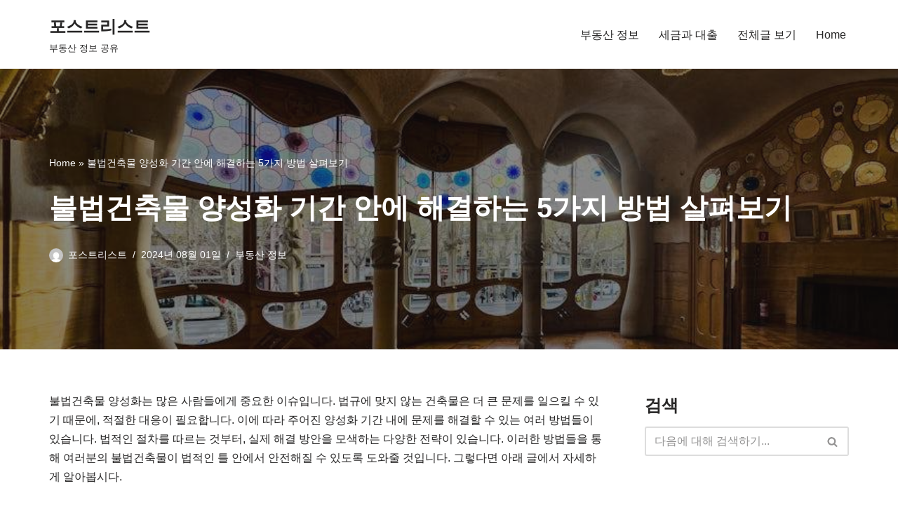

--- FILE ---
content_type: text/html; charset=UTF-8
request_url: https://www.postlist.kr/%EB%B6%88%EB%B2%95%EA%B1%B4%EC%B6%95%EB%AC%BC-%EC%96%91%EC%84%B1%ED%99%94-%EA%B8%B0%EA%B0%84-%EC%95%88%EC%97%90-%ED%95%B4%EA%B2%B0%ED%95%98%EB%8A%94-5%EA%B0%80%EC%A7%80-%EB%B0%A9%EB%B2%95-%EC%82%B4/
body_size: 79477
content:
<!DOCTYPE html>
<html lang="ko-KR" prefix="og: https://ogp.me/ns#">

<head>
<script async src="https://pagead2.googlesyndication.com/pagead/js/adsbygoogle.js?client=ca-pub-4892080952912561"
     crossorigin="anonymous"></script>
<script async custom-element="amp-auto-ads"
        src="https://cdn.ampproject.org/v0/amp-auto-ads-0.1.js">
</script>

	
	<meta charset="UTF-8">
	<meta name="viewport" content="width=device-width, initial-scale=1, minimum-scale=1">
	<link rel="profile" href="http://gmpg.org/xfn/11">
			<link rel="pingback" href="https://www.postlist.kr/xmlrpc.php">
		
<!-- Rank Math 검색 엔진 최적화 - https://rankmath.com/ -->
<title>불법건축물 양성화 기간 안에 해결하는 5가지 방법 살펴보기 - 포스트리스트</title>
<meta name="description" content="불법건축물 양성화는 많은 사람들에게 중요한 이슈입니다. 법규에 맞지 않는 건축물은 더 큰 문제를 일으킬 수 있기 때문에, 적절한 대응이 필요합니다. 이에 따라 주어진 양성화 기간 내에 문제를 해결할 수 있는 여러 방법들이 있습니다. 법적인 절차를 따르는 것부터, 실제 해결 방안을 모색하는 다양한 전략이 있습니다. 이러한 방법들을 통해 여러분의 불법건축물이 법적인 틀 안에서 안전해질 수 있도록 도와줄 것입니다. 그렇다면 아래 글에서 자세하게 알아봅시다."/>
<meta name="robots" content="follow, index, max-snippet:-1, max-video-preview:-1, max-image-preview:large"/>
<link rel="canonical" href="https://www.postlist.kr/%eb%b6%88%eb%b2%95%ea%b1%b4%ec%b6%95%eb%ac%bc-%ec%96%91%ec%84%b1%ed%99%94-%ea%b8%b0%ea%b0%84-%ec%95%88%ec%97%90-%ed%95%b4%ea%b2%b0%ed%95%98%eb%8a%94-5%ea%b0%80%ec%a7%80-%eb%b0%a9%eb%b2%95-%ec%82%b4/" />
<meta property="og:locale" content="ko_KR" />
<meta property="og:type" content="article" />
<meta property="og:title" content="불법건축물 양성화 기간 안에 해결하는 5가지 방법 살펴보기 - 포스트리스트" />
<meta property="og:description" content="불법건축물 양성화는 많은 사람들에게 중요한 이슈입니다. 법규에 맞지 않는 건축물은 더 큰 문제를 일으킬 수 있기 때문에, 적절한 대응이 필요합니다. 이에 따라 주어진 양성화 기간 내에 문제를 해결할 수 있는 여러 방법들이 있습니다. 법적인 절차를 따르는 것부터, 실제 해결 방안을 모색하는 다양한 전략이 있습니다. 이러한 방법들을 통해 여러분의 불법건축물이 법적인 틀 안에서 안전해질 수 있도록 도와줄 것입니다. 그렇다면 아래 글에서 자세하게 알아봅시다." />
<meta property="og:url" content="https://www.postlist.kr/%eb%b6%88%eb%b2%95%ea%b1%b4%ec%b6%95%eb%ac%bc-%ec%96%91%ec%84%b1%ed%99%94-%ea%b8%b0%ea%b0%84-%ec%95%88%ec%97%90-%ed%95%b4%ea%b2%b0%ed%95%98%eb%8a%94-5%ea%b0%80%ec%a7%80-%eb%b0%a9%eb%b2%95-%ec%82%b4/" />
<meta property="og:site_name" content="Postlist" />
<meta property="article:tag" content="법적절차" />
<meta property="article:tag" content="불법건축물" />
<meta property="article:tag" content="양성화" />
<meta property="article:section" content="부동산 정보" />
<meta property="og:image" content="https://www.postlist.kr/wp-content/uploads/2024/08/불법건축물-양성화-기간.jpg" />
<meta property="og:image:secure_url" content="https://www.postlist.kr/wp-content/uploads/2024/08/불법건축물-양성화-기간.jpg" />
<meta property="og:image:width" content="867" />
<meta property="og:image:height" content="650" />
<meta property="og:image:alt" content="불법건축물 양성화 기간 안에 해결하는 5가지 방법 살펴보기" />
<meta property="og:image:type" content="image/jpeg" />
<meta property="article:published_time" content="2024-08-01T17:26:45+09:00" />
<meta name="twitter:card" content="summary_large_image" />
<meta name="twitter:title" content="불법건축물 양성화 기간 안에 해결하는 5가지 방법 살펴보기 - 포스트리스트" />
<meta name="twitter:description" content="불법건축물 양성화는 많은 사람들에게 중요한 이슈입니다. 법규에 맞지 않는 건축물은 더 큰 문제를 일으킬 수 있기 때문에, 적절한 대응이 필요합니다. 이에 따라 주어진 양성화 기간 내에 문제를 해결할 수 있는 여러 방법들이 있습니다. 법적인 절차를 따르는 것부터, 실제 해결 방안을 모색하는 다양한 전략이 있습니다. 이러한 방법들을 통해 여러분의 불법건축물이 법적인 틀 안에서 안전해질 수 있도록 도와줄 것입니다. 그렇다면 아래 글에서 자세하게 알아봅시다." />
<meta name="twitter:site" content="@newad05@naver.com" />
<meta name="twitter:creator" content="@newad05@naver.com" />
<meta name="twitter:image" content="https://www.postlist.kr/wp-content/uploads/2024/08/불법건축물-양성화-기간.jpg" />
<meta name="twitter:label1" content="작성자" />
<meta name="twitter:data1" content="포스트리스트" />
<meta name="twitter:label2" content="읽을 시간" />
<meta name="twitter:data2" content="6분" />
<script type="application/ld+json" class="rank-math-schema">{"@context":"https://schema.org","@graph":[{"@type":["Person","Organization"],"@id":"https://www.postlist.kr/#person","name":"Postlist","sameAs":["https://twitter.com/newad05@naver.com"]},{"@type":"WebSite","@id":"https://www.postlist.kr/#website","url":"https://www.postlist.kr","name":"Postlist","alternateName":"Postlist","publisher":{"@id":"https://www.postlist.kr/#person"},"inLanguage":"ko-KR"},{"@type":"ImageObject","@id":"https://www.postlist.kr/wp-content/uploads/2024/08/\ubd88\ubc95\uac74\ucd95\ubb3c-\uc591\uc131\ud654-\uae30\uac04.jpg","url":"https://www.postlist.kr/wp-content/uploads/2024/08/\ubd88\ubc95\uac74\ucd95\ubb3c-\uc591\uc131\ud654-\uae30\uac04.jpg","width":"867","height":"650","inLanguage":"ko-KR"},{"@type":"BreadcrumbList","@id":"https://www.postlist.kr/%eb%b6%88%eb%b2%95%ea%b1%b4%ec%b6%95%eb%ac%bc-%ec%96%91%ec%84%b1%ed%99%94-%ea%b8%b0%ea%b0%84-%ec%95%88%ec%97%90-%ed%95%b4%ea%b2%b0%ed%95%98%eb%8a%94-5%ea%b0%80%ec%a7%80-%eb%b0%a9%eb%b2%95-%ec%82%b4/#breadcrumb","itemListElement":[{"@type":"ListItem","position":"1","item":{"@id":"https://www.postlist.kr","name":"Home"}},{"@type":"ListItem","position":"2","item":{"@id":"https://www.postlist.kr/%eb%b6%88%eb%b2%95%ea%b1%b4%ec%b6%95%eb%ac%bc-%ec%96%91%ec%84%b1%ed%99%94-%ea%b8%b0%ea%b0%84-%ec%95%88%ec%97%90-%ed%95%b4%ea%b2%b0%ed%95%98%eb%8a%94-5%ea%b0%80%ec%a7%80-%eb%b0%a9%eb%b2%95-%ec%82%b4/","name":"\ubd88\ubc95\uac74\ucd95\ubb3c \uc591\uc131\ud654 \uae30\uac04 \uc548\uc5d0 \ud574\uacb0\ud558\ub294 5\uac00\uc9c0 \ubc29\ubc95 \uc0b4\ud3b4\ubcf4\uae30"}}]},{"@type":"WebPage","@id":"https://www.postlist.kr/%eb%b6%88%eb%b2%95%ea%b1%b4%ec%b6%95%eb%ac%bc-%ec%96%91%ec%84%b1%ed%99%94-%ea%b8%b0%ea%b0%84-%ec%95%88%ec%97%90-%ed%95%b4%ea%b2%b0%ed%95%98%eb%8a%94-5%ea%b0%80%ec%a7%80-%eb%b0%a9%eb%b2%95-%ec%82%b4/#webpage","url":"https://www.postlist.kr/%eb%b6%88%eb%b2%95%ea%b1%b4%ec%b6%95%eb%ac%bc-%ec%96%91%ec%84%b1%ed%99%94-%ea%b8%b0%ea%b0%84-%ec%95%88%ec%97%90-%ed%95%b4%ea%b2%b0%ed%95%98%eb%8a%94-5%ea%b0%80%ec%a7%80-%eb%b0%a9%eb%b2%95-%ec%82%b4/","name":"\ubd88\ubc95\uac74\ucd95\ubb3c \uc591\uc131\ud654 \uae30\uac04 \uc548\uc5d0 \ud574\uacb0\ud558\ub294 5\uac00\uc9c0 \ubc29\ubc95 \uc0b4\ud3b4\ubcf4\uae30 - \ud3ec\uc2a4\ud2b8\ub9ac\uc2a4\ud2b8","datePublished":"2024-08-01T17:26:45+09:00","dateModified":"2024-08-01T17:26:45+09:00","isPartOf":{"@id":"https://www.postlist.kr/#website"},"primaryImageOfPage":{"@id":"https://www.postlist.kr/wp-content/uploads/2024/08/\ubd88\ubc95\uac74\ucd95\ubb3c-\uc591\uc131\ud654-\uae30\uac04.jpg"},"inLanguage":"ko-KR","breadcrumb":{"@id":"https://www.postlist.kr/%eb%b6%88%eb%b2%95%ea%b1%b4%ec%b6%95%eb%ac%bc-%ec%96%91%ec%84%b1%ed%99%94-%ea%b8%b0%ea%b0%84-%ec%95%88%ec%97%90-%ed%95%b4%ea%b2%b0%ed%95%98%eb%8a%94-5%ea%b0%80%ec%a7%80-%eb%b0%a9%eb%b2%95-%ec%82%b4/#breadcrumb"}},{"@type":"Person","@id":"https://www.postlist.kr/author/admin/","name":"\ud3ec\uc2a4\ud2b8\ub9ac\uc2a4\ud2b8","url":"https://www.postlist.kr/author/admin/","image":{"@type":"ImageObject","@id":"https://secure.gravatar.com/avatar/025f7e90069d1c72ff62530e82a766d521fcefc8665f7d09bf6ad36c98818111?s=96&amp;d=mm&amp;r=g","url":"https://secure.gravatar.com/avatar/025f7e90069d1c72ff62530e82a766d521fcefc8665f7d09bf6ad36c98818111?s=96&amp;d=mm&amp;r=g","caption":"\ud3ec\uc2a4\ud2b8\ub9ac\uc2a4\ud2b8","inLanguage":"ko-KR"},"sameAs":["http://immovable.dothome.co.kr"]},{"@type":"BlogPosting","headline":"\ubd88\ubc95\uac74\ucd95\ubb3c \uc591\uc131\ud654 \uae30\uac04 \uc548\uc5d0 \ud574\uacb0\ud558\ub294 5\uac00\uc9c0 \ubc29\ubc95 \uc0b4\ud3b4\ubcf4\uae30 - \ud3ec\uc2a4\ud2b8\ub9ac\uc2a4\ud2b8","datePublished":"2024-08-01T17:26:45+09:00","dateModified":"2024-08-01T17:26:45+09:00","author":{"@id":"https://www.postlist.kr/author/admin/","name":"\ud3ec\uc2a4\ud2b8\ub9ac\uc2a4\ud2b8"},"publisher":{"@id":"https://www.postlist.kr/#person"},"description":"\ubd88\ubc95\uac74\ucd95\ubb3c \uc591\uc131\ud654\ub294 \ub9ce\uc740 \uc0ac\ub78c\ub4e4\uc5d0\uac8c \uc911\uc694\ud55c \uc774\uc288\uc785\ub2c8\ub2e4. \ubc95\uaddc\uc5d0 \ub9de\uc9c0 \uc54a\ub294 \uac74\ucd95\ubb3c\uc740 \ub354 \ud070 \ubb38\uc81c\ub97c \uc77c\uc73c\ud0ac \uc218 \uc788\uae30 \ub54c\ubb38\uc5d0, \uc801\uc808\ud55c \ub300\uc751\uc774 \ud544\uc694\ud569\ub2c8\ub2e4. \uc774\uc5d0 \ub530\ub77c \uc8fc\uc5b4\uc9c4 \uc591\uc131\ud654 \uae30\uac04 \ub0b4\uc5d0 \ubb38\uc81c\ub97c \ud574\uacb0\ud560 \uc218 \uc788\ub294 \uc5ec\ub7ec \ubc29\ubc95\ub4e4\uc774 \uc788\uc2b5\ub2c8\ub2e4. \ubc95\uc801\uc778 \uc808\ucc28\ub97c \ub530\ub974\ub294 \uac83\ubd80\ud130, \uc2e4\uc81c \ud574\uacb0 \ubc29\uc548\uc744 \ubaa8\uc0c9\ud558\ub294 \ub2e4\uc591\ud55c \uc804\ub7b5\uc774 \uc788\uc2b5\ub2c8\ub2e4. \uc774\ub7ec\ud55c \ubc29\ubc95\ub4e4\uc744 \ud1b5\ud574 \uc5ec\ub7ec\ubd84\uc758 \ubd88\ubc95\uac74\ucd95\ubb3c\uc774 \ubc95\uc801\uc778 \ud2c0 \uc548\uc5d0\uc11c \uc548\uc804\ud574\uc9c8 \uc218 \uc788\ub3c4\ub85d \ub3c4\uc640\uc904 \uac83\uc785\ub2c8\ub2e4. \uadf8\ub807\ub2e4\uba74 \uc544\ub798 \uae00\uc5d0\uc11c \uc790\uc138\ud558\uac8c \uc54c\uc544\ubd05\uc2dc\ub2e4.","name":"\ubd88\ubc95\uac74\ucd95\ubb3c \uc591\uc131\ud654 \uae30\uac04 \uc548\uc5d0 \ud574\uacb0\ud558\ub294 5\uac00\uc9c0 \ubc29\ubc95 \uc0b4\ud3b4\ubcf4\uae30 - \ud3ec\uc2a4\ud2b8\ub9ac\uc2a4\ud2b8","@id":"https://www.postlist.kr/%eb%b6%88%eb%b2%95%ea%b1%b4%ec%b6%95%eb%ac%bc-%ec%96%91%ec%84%b1%ed%99%94-%ea%b8%b0%ea%b0%84-%ec%95%88%ec%97%90-%ed%95%b4%ea%b2%b0%ed%95%98%eb%8a%94-5%ea%b0%80%ec%a7%80-%eb%b0%a9%eb%b2%95-%ec%82%b4/#richSnippet","isPartOf":{"@id":"https://www.postlist.kr/%eb%b6%88%eb%b2%95%ea%b1%b4%ec%b6%95%eb%ac%bc-%ec%96%91%ec%84%b1%ed%99%94-%ea%b8%b0%ea%b0%84-%ec%95%88%ec%97%90-%ed%95%b4%ea%b2%b0%ed%95%98%eb%8a%94-5%ea%b0%80%ec%a7%80-%eb%b0%a9%eb%b2%95-%ec%82%b4/#webpage"},"image":{"@id":"https://www.postlist.kr/wp-content/uploads/2024/08/\ubd88\ubc95\uac74\ucd95\ubb3c-\uc591\uc131\ud654-\uae30\uac04.jpg"},"inLanguage":"ko-KR","mainEntityOfPage":{"@id":"https://www.postlist.kr/%eb%b6%88%eb%b2%95%ea%b1%b4%ec%b6%95%eb%ac%bc-%ec%96%91%ec%84%b1%ed%99%94-%ea%b8%b0%ea%b0%84-%ec%95%88%ec%97%90-%ed%95%b4%ea%b2%b0%ed%95%98%eb%8a%94-5%ea%b0%80%ec%a7%80-%eb%b0%a9%eb%b2%95-%ec%82%b4/#webpage"}}]}</script>
<!-- /Rank Math WordPress SEO 플러그인 -->

<link rel="alternate" type="application/rss+xml" title="포스트리스트 &raquo; 피드" href="https://www.postlist.kr/feed/" />
<link rel="alternate" type="application/rss+xml" title="포스트리스트 &raquo; 댓글 피드" href="https://www.postlist.kr/comments/feed/" />
<link rel="alternate" type="application/rss+xml" title="포스트리스트 &raquo; 불법건축물 양성화 기간 안에 해결하는 5가지 방법 살펴보기 댓글 피드" href="https://www.postlist.kr/%eb%b6%88%eb%b2%95%ea%b1%b4%ec%b6%95%eb%ac%bc-%ec%96%91%ec%84%b1%ed%99%94-%ea%b8%b0%ea%b0%84-%ec%95%88%ec%97%90-%ed%95%b4%ea%b2%b0%ed%95%98%eb%8a%94-5%ea%b0%80%ec%a7%80-%eb%b0%a9%eb%b2%95-%ec%82%b4/feed/" />
<link rel="alternate" title="oEmbed (JSON)" type="application/json+oembed" href="https://www.postlist.kr/wp-json/oembed/1.0/embed?url=https%3A%2F%2Fwww.postlist.kr%2F%25eb%25b6%2588%25eb%25b2%2595%25ea%25b1%25b4%25ec%25b6%2595%25eb%25ac%25bc-%25ec%2596%2591%25ec%2584%25b1%25ed%2599%2594-%25ea%25b8%25b0%25ea%25b0%2584-%25ec%2595%2588%25ec%2597%2590-%25ed%2595%25b4%25ea%25b2%25b0%25ed%2595%2598%25eb%258a%2594-5%25ea%25b0%2580%25ec%25a7%2580-%25eb%25b0%25a9%25eb%25b2%2595-%25ec%2582%25b4%2F" />
<link rel="alternate" title="oEmbed (XML)" type="text/xml+oembed" href="https://www.postlist.kr/wp-json/oembed/1.0/embed?url=https%3A%2F%2Fwww.postlist.kr%2F%25eb%25b6%2588%25eb%25b2%2595%25ea%25b1%25b4%25ec%25b6%2595%25eb%25ac%25bc-%25ec%2596%2591%25ec%2584%25b1%25ed%2599%2594-%25ea%25b8%25b0%25ea%25b0%2584-%25ec%2595%2588%25ec%2597%2590-%25ed%2595%25b4%25ea%25b2%25b0%25ed%2595%2598%25eb%258a%2594-5%25ea%25b0%2580%25ec%25a7%2580-%25eb%25b0%25a9%25eb%25b2%2595-%25ec%2582%25b4%2F&#038;format=xml" />
<!-- postlist.kr is managing ads with Advanced Ads 1.56.2 --><script id="postl-ready">
			window.advanced_ads_ready=function(e,a){a=a||"complete";var d=function(e){return"interactive"===a?"loading"!==e:"complete"===e};d(document.readyState)?e():document.addEventListener("readystatechange",(function(a){d(a.target.readyState)&&e()}),{once:"interactive"===a})},window.advanced_ads_ready_queue=window.advanced_ads_ready_queue||[];		</script>
		<style id='wp-img-auto-sizes-contain-inline-css'>
img:is([sizes=auto i],[sizes^="auto," i]){contain-intrinsic-size:3000px 1500px}
/*# sourceURL=wp-img-auto-sizes-contain-inline-css */
</style>
<style id='wp-emoji-styles-inline-css'>

	img.wp-smiley, img.emoji {
		display: inline !important;
		border: none !important;
		box-shadow: none !important;
		height: 1em !important;
		width: 1em !important;
		margin: 0 0.07em !important;
		vertical-align: -0.1em !important;
		background: none !important;
		padding: 0 !important;
	}
/*# sourceURL=wp-emoji-styles-inline-css */
</style>
<style id='wp-block-library-inline-css'>
:root{--wp-block-synced-color:#7a00df;--wp-block-synced-color--rgb:122,0,223;--wp-bound-block-color:var(--wp-block-synced-color);--wp-editor-canvas-background:#ddd;--wp-admin-theme-color:#007cba;--wp-admin-theme-color--rgb:0,124,186;--wp-admin-theme-color-darker-10:#006ba1;--wp-admin-theme-color-darker-10--rgb:0,107,160.5;--wp-admin-theme-color-darker-20:#005a87;--wp-admin-theme-color-darker-20--rgb:0,90,135;--wp-admin-border-width-focus:2px}@media (min-resolution:192dpi){:root{--wp-admin-border-width-focus:1.5px}}.wp-element-button{cursor:pointer}:root .has-very-light-gray-background-color{background-color:#eee}:root .has-very-dark-gray-background-color{background-color:#313131}:root .has-very-light-gray-color{color:#eee}:root .has-very-dark-gray-color{color:#313131}:root .has-vivid-green-cyan-to-vivid-cyan-blue-gradient-background{background:linear-gradient(135deg,#00d084,#0693e3)}:root .has-purple-crush-gradient-background{background:linear-gradient(135deg,#34e2e4,#4721fb 50%,#ab1dfe)}:root .has-hazy-dawn-gradient-background{background:linear-gradient(135deg,#faaca8,#dad0ec)}:root .has-subdued-olive-gradient-background{background:linear-gradient(135deg,#fafae1,#67a671)}:root .has-atomic-cream-gradient-background{background:linear-gradient(135deg,#fdd79a,#004a59)}:root .has-nightshade-gradient-background{background:linear-gradient(135deg,#330968,#31cdcf)}:root .has-midnight-gradient-background{background:linear-gradient(135deg,#020381,#2874fc)}:root{--wp--preset--font-size--normal:16px;--wp--preset--font-size--huge:42px}.has-regular-font-size{font-size:1em}.has-larger-font-size{font-size:2.625em}.has-normal-font-size{font-size:var(--wp--preset--font-size--normal)}.has-huge-font-size{font-size:var(--wp--preset--font-size--huge)}.has-text-align-center{text-align:center}.has-text-align-left{text-align:left}.has-text-align-right{text-align:right}.has-fit-text{white-space:nowrap!important}#end-resizable-editor-section{display:none}.aligncenter{clear:both}.items-justified-left{justify-content:flex-start}.items-justified-center{justify-content:center}.items-justified-right{justify-content:flex-end}.items-justified-space-between{justify-content:space-between}.screen-reader-text{border:0;clip-path:inset(50%);height:1px;margin:-1px;overflow:hidden;padding:0;position:absolute;width:1px;word-wrap:normal!important}.screen-reader-text:focus{background-color:#ddd;clip-path:none;color:#444;display:block;font-size:1em;height:auto;left:5px;line-height:normal;padding:15px 23px 14px;text-decoration:none;top:5px;width:auto;z-index:100000}html :where(.has-border-color){border-style:solid}html :where([style*=border-top-color]){border-top-style:solid}html :where([style*=border-right-color]){border-right-style:solid}html :where([style*=border-bottom-color]){border-bottom-style:solid}html :where([style*=border-left-color]){border-left-style:solid}html :where([style*=border-width]){border-style:solid}html :where([style*=border-top-width]){border-top-style:solid}html :where([style*=border-right-width]){border-right-style:solid}html :where([style*=border-bottom-width]){border-bottom-style:solid}html :where([style*=border-left-width]){border-left-style:solid}html :where(img[class*=wp-image-]){height:auto;max-width:100%}:where(figure){margin:0 0 1em}html :where(.is-position-sticky){--wp-admin--admin-bar--position-offset:var(--wp-admin--admin-bar--height,0px)}@media screen and (max-width:600px){html :where(.is-position-sticky){--wp-admin--admin-bar--position-offset:0px}}

/*# sourceURL=wp-block-library-inline-css */
</style><style id='global-styles-inline-css'>
:root{--wp--preset--aspect-ratio--square: 1;--wp--preset--aspect-ratio--4-3: 4/3;--wp--preset--aspect-ratio--3-4: 3/4;--wp--preset--aspect-ratio--3-2: 3/2;--wp--preset--aspect-ratio--2-3: 2/3;--wp--preset--aspect-ratio--16-9: 16/9;--wp--preset--aspect-ratio--9-16: 9/16;--wp--preset--color--black: #000000;--wp--preset--color--cyan-bluish-gray: #abb8c3;--wp--preset--color--white: #ffffff;--wp--preset--color--pale-pink: #f78da7;--wp--preset--color--vivid-red: #cf2e2e;--wp--preset--color--luminous-vivid-orange: #ff6900;--wp--preset--color--luminous-vivid-amber: #fcb900;--wp--preset--color--light-green-cyan: #7bdcb5;--wp--preset--color--vivid-green-cyan: #00d084;--wp--preset--color--pale-cyan-blue: #8ed1fc;--wp--preset--color--vivid-cyan-blue: #0693e3;--wp--preset--color--vivid-purple: #9b51e0;--wp--preset--color--neve-link-color: var(--nv-primary-accent);--wp--preset--color--neve-link-hover-color: var(--nv-secondary-accent);--wp--preset--color--nv-site-bg: var(--nv-site-bg);--wp--preset--color--nv-light-bg: var(--nv-light-bg);--wp--preset--color--nv-dark-bg: var(--nv-dark-bg);--wp--preset--color--neve-text-color: var(--nv-text-color);--wp--preset--color--nv-text-dark-bg: var(--nv-text-dark-bg);--wp--preset--color--nv-c-1: var(--nv-c-1);--wp--preset--color--nv-c-2: var(--nv-c-2);--wp--preset--gradient--vivid-cyan-blue-to-vivid-purple: linear-gradient(135deg,rgb(6,147,227) 0%,rgb(155,81,224) 100%);--wp--preset--gradient--light-green-cyan-to-vivid-green-cyan: linear-gradient(135deg,rgb(122,220,180) 0%,rgb(0,208,130) 100%);--wp--preset--gradient--luminous-vivid-amber-to-luminous-vivid-orange: linear-gradient(135deg,rgb(252,185,0) 0%,rgb(255,105,0) 100%);--wp--preset--gradient--luminous-vivid-orange-to-vivid-red: linear-gradient(135deg,rgb(255,105,0) 0%,rgb(207,46,46) 100%);--wp--preset--gradient--very-light-gray-to-cyan-bluish-gray: linear-gradient(135deg,rgb(238,238,238) 0%,rgb(169,184,195) 100%);--wp--preset--gradient--cool-to-warm-spectrum: linear-gradient(135deg,rgb(74,234,220) 0%,rgb(151,120,209) 20%,rgb(207,42,186) 40%,rgb(238,44,130) 60%,rgb(251,105,98) 80%,rgb(254,248,76) 100%);--wp--preset--gradient--blush-light-purple: linear-gradient(135deg,rgb(255,206,236) 0%,rgb(152,150,240) 100%);--wp--preset--gradient--blush-bordeaux: linear-gradient(135deg,rgb(254,205,165) 0%,rgb(254,45,45) 50%,rgb(107,0,62) 100%);--wp--preset--gradient--luminous-dusk: linear-gradient(135deg,rgb(255,203,112) 0%,rgb(199,81,192) 50%,rgb(65,88,208) 100%);--wp--preset--gradient--pale-ocean: linear-gradient(135deg,rgb(255,245,203) 0%,rgb(182,227,212) 50%,rgb(51,167,181) 100%);--wp--preset--gradient--electric-grass: linear-gradient(135deg,rgb(202,248,128) 0%,rgb(113,206,126) 100%);--wp--preset--gradient--midnight: linear-gradient(135deg,rgb(2,3,129) 0%,rgb(40,116,252) 100%);--wp--preset--font-size--small: 13px;--wp--preset--font-size--medium: 20px;--wp--preset--font-size--large: 36px;--wp--preset--font-size--x-large: 42px;--wp--preset--spacing--20: 0.44rem;--wp--preset--spacing--30: 0.67rem;--wp--preset--spacing--40: 1rem;--wp--preset--spacing--50: 1.5rem;--wp--preset--spacing--60: 2.25rem;--wp--preset--spacing--70: 3.38rem;--wp--preset--spacing--80: 5.06rem;--wp--preset--shadow--natural: 6px 6px 9px rgba(0, 0, 0, 0.2);--wp--preset--shadow--deep: 12px 12px 50px rgba(0, 0, 0, 0.4);--wp--preset--shadow--sharp: 6px 6px 0px rgba(0, 0, 0, 0.2);--wp--preset--shadow--outlined: 6px 6px 0px -3px rgb(255, 255, 255), 6px 6px rgb(0, 0, 0);--wp--preset--shadow--crisp: 6px 6px 0px rgb(0, 0, 0);}:where(.is-layout-flex){gap: 0.5em;}:where(.is-layout-grid){gap: 0.5em;}body .is-layout-flex{display: flex;}.is-layout-flex{flex-wrap: wrap;align-items: center;}.is-layout-flex > :is(*, div){margin: 0;}body .is-layout-grid{display: grid;}.is-layout-grid > :is(*, div){margin: 0;}:where(.wp-block-columns.is-layout-flex){gap: 2em;}:where(.wp-block-columns.is-layout-grid){gap: 2em;}:where(.wp-block-post-template.is-layout-flex){gap: 1.25em;}:where(.wp-block-post-template.is-layout-grid){gap: 1.25em;}.has-black-color{color: var(--wp--preset--color--black) !important;}.has-cyan-bluish-gray-color{color: var(--wp--preset--color--cyan-bluish-gray) !important;}.has-white-color{color: var(--wp--preset--color--white) !important;}.has-pale-pink-color{color: var(--wp--preset--color--pale-pink) !important;}.has-vivid-red-color{color: var(--wp--preset--color--vivid-red) !important;}.has-luminous-vivid-orange-color{color: var(--wp--preset--color--luminous-vivid-orange) !important;}.has-luminous-vivid-amber-color{color: var(--wp--preset--color--luminous-vivid-amber) !important;}.has-light-green-cyan-color{color: var(--wp--preset--color--light-green-cyan) !important;}.has-vivid-green-cyan-color{color: var(--wp--preset--color--vivid-green-cyan) !important;}.has-pale-cyan-blue-color{color: var(--wp--preset--color--pale-cyan-blue) !important;}.has-vivid-cyan-blue-color{color: var(--wp--preset--color--vivid-cyan-blue) !important;}.has-vivid-purple-color{color: var(--wp--preset--color--vivid-purple) !important;}.has-neve-link-color-color{color: var(--wp--preset--color--neve-link-color) !important;}.has-neve-link-hover-color-color{color: var(--wp--preset--color--neve-link-hover-color) !important;}.has-nv-site-bg-color{color: var(--wp--preset--color--nv-site-bg) !important;}.has-nv-light-bg-color{color: var(--wp--preset--color--nv-light-bg) !important;}.has-nv-dark-bg-color{color: var(--wp--preset--color--nv-dark-bg) !important;}.has-neve-text-color-color{color: var(--wp--preset--color--neve-text-color) !important;}.has-nv-text-dark-bg-color{color: var(--wp--preset--color--nv-text-dark-bg) !important;}.has-nv-c-1-color{color: var(--wp--preset--color--nv-c-1) !important;}.has-nv-c-2-color{color: var(--wp--preset--color--nv-c-2) !important;}.has-black-background-color{background-color: var(--wp--preset--color--black) !important;}.has-cyan-bluish-gray-background-color{background-color: var(--wp--preset--color--cyan-bluish-gray) !important;}.has-white-background-color{background-color: var(--wp--preset--color--white) !important;}.has-pale-pink-background-color{background-color: var(--wp--preset--color--pale-pink) !important;}.has-vivid-red-background-color{background-color: var(--wp--preset--color--vivid-red) !important;}.has-luminous-vivid-orange-background-color{background-color: var(--wp--preset--color--luminous-vivid-orange) !important;}.has-luminous-vivid-amber-background-color{background-color: var(--wp--preset--color--luminous-vivid-amber) !important;}.has-light-green-cyan-background-color{background-color: var(--wp--preset--color--light-green-cyan) !important;}.has-vivid-green-cyan-background-color{background-color: var(--wp--preset--color--vivid-green-cyan) !important;}.has-pale-cyan-blue-background-color{background-color: var(--wp--preset--color--pale-cyan-blue) !important;}.has-vivid-cyan-blue-background-color{background-color: var(--wp--preset--color--vivid-cyan-blue) !important;}.has-vivid-purple-background-color{background-color: var(--wp--preset--color--vivid-purple) !important;}.has-neve-link-color-background-color{background-color: var(--wp--preset--color--neve-link-color) !important;}.has-neve-link-hover-color-background-color{background-color: var(--wp--preset--color--neve-link-hover-color) !important;}.has-nv-site-bg-background-color{background-color: var(--wp--preset--color--nv-site-bg) !important;}.has-nv-light-bg-background-color{background-color: var(--wp--preset--color--nv-light-bg) !important;}.has-nv-dark-bg-background-color{background-color: var(--wp--preset--color--nv-dark-bg) !important;}.has-neve-text-color-background-color{background-color: var(--wp--preset--color--neve-text-color) !important;}.has-nv-text-dark-bg-background-color{background-color: var(--wp--preset--color--nv-text-dark-bg) !important;}.has-nv-c-1-background-color{background-color: var(--wp--preset--color--nv-c-1) !important;}.has-nv-c-2-background-color{background-color: var(--wp--preset--color--nv-c-2) !important;}.has-black-border-color{border-color: var(--wp--preset--color--black) !important;}.has-cyan-bluish-gray-border-color{border-color: var(--wp--preset--color--cyan-bluish-gray) !important;}.has-white-border-color{border-color: var(--wp--preset--color--white) !important;}.has-pale-pink-border-color{border-color: var(--wp--preset--color--pale-pink) !important;}.has-vivid-red-border-color{border-color: var(--wp--preset--color--vivid-red) !important;}.has-luminous-vivid-orange-border-color{border-color: var(--wp--preset--color--luminous-vivid-orange) !important;}.has-luminous-vivid-amber-border-color{border-color: var(--wp--preset--color--luminous-vivid-amber) !important;}.has-light-green-cyan-border-color{border-color: var(--wp--preset--color--light-green-cyan) !important;}.has-vivid-green-cyan-border-color{border-color: var(--wp--preset--color--vivid-green-cyan) !important;}.has-pale-cyan-blue-border-color{border-color: var(--wp--preset--color--pale-cyan-blue) !important;}.has-vivid-cyan-blue-border-color{border-color: var(--wp--preset--color--vivid-cyan-blue) !important;}.has-vivid-purple-border-color{border-color: var(--wp--preset--color--vivid-purple) !important;}.has-neve-link-color-border-color{border-color: var(--wp--preset--color--neve-link-color) !important;}.has-neve-link-hover-color-border-color{border-color: var(--wp--preset--color--neve-link-hover-color) !important;}.has-nv-site-bg-border-color{border-color: var(--wp--preset--color--nv-site-bg) !important;}.has-nv-light-bg-border-color{border-color: var(--wp--preset--color--nv-light-bg) !important;}.has-nv-dark-bg-border-color{border-color: var(--wp--preset--color--nv-dark-bg) !important;}.has-neve-text-color-border-color{border-color: var(--wp--preset--color--neve-text-color) !important;}.has-nv-text-dark-bg-border-color{border-color: var(--wp--preset--color--nv-text-dark-bg) !important;}.has-nv-c-1-border-color{border-color: var(--wp--preset--color--nv-c-1) !important;}.has-nv-c-2-border-color{border-color: var(--wp--preset--color--nv-c-2) !important;}.has-vivid-cyan-blue-to-vivid-purple-gradient-background{background: var(--wp--preset--gradient--vivid-cyan-blue-to-vivid-purple) !important;}.has-light-green-cyan-to-vivid-green-cyan-gradient-background{background: var(--wp--preset--gradient--light-green-cyan-to-vivid-green-cyan) !important;}.has-luminous-vivid-amber-to-luminous-vivid-orange-gradient-background{background: var(--wp--preset--gradient--luminous-vivid-amber-to-luminous-vivid-orange) !important;}.has-luminous-vivid-orange-to-vivid-red-gradient-background{background: var(--wp--preset--gradient--luminous-vivid-orange-to-vivid-red) !important;}.has-very-light-gray-to-cyan-bluish-gray-gradient-background{background: var(--wp--preset--gradient--very-light-gray-to-cyan-bluish-gray) !important;}.has-cool-to-warm-spectrum-gradient-background{background: var(--wp--preset--gradient--cool-to-warm-spectrum) !important;}.has-blush-light-purple-gradient-background{background: var(--wp--preset--gradient--blush-light-purple) !important;}.has-blush-bordeaux-gradient-background{background: var(--wp--preset--gradient--blush-bordeaux) !important;}.has-luminous-dusk-gradient-background{background: var(--wp--preset--gradient--luminous-dusk) !important;}.has-pale-ocean-gradient-background{background: var(--wp--preset--gradient--pale-ocean) !important;}.has-electric-grass-gradient-background{background: var(--wp--preset--gradient--electric-grass) !important;}.has-midnight-gradient-background{background: var(--wp--preset--gradient--midnight) !important;}.has-small-font-size{font-size: var(--wp--preset--font-size--small) !important;}.has-medium-font-size{font-size: var(--wp--preset--font-size--medium) !important;}.has-large-font-size{font-size: var(--wp--preset--font-size--large) !important;}.has-x-large-font-size{font-size: var(--wp--preset--font-size--x-large) !important;}
/*# sourceURL=global-styles-inline-css */
</style>

<style id='classic-theme-styles-inline-css'>
/*! This file is auto-generated */
.wp-block-button__link{color:#fff;background-color:#32373c;border-radius:9999px;box-shadow:none;text-decoration:none;padding:calc(.667em + 2px) calc(1.333em + 2px);font-size:1.125em}.wp-block-file__button{background:#32373c;color:#fff;text-decoration:none}
/*# sourceURL=/wp-includes/css/classic-themes.min.css */
</style>
<link rel='stylesheet' id='neve-style-css' href='https://www.postlist.kr/wp-content/themes/neve/style-main-new.min.css?ver=3.8.16' media='all' />
<style id='neve-style-inline-css'>
.nv-meta-list li.meta:not(:last-child):after { content:"/" }.nv-meta-list .no-mobile{
			display:none;
		}.nv-meta-list li.last::after{
			content: ""!important;
		}@media (min-width: 769px) {
			.nv-meta-list .no-mobile {
				display: inline-block;
			}
			.nv-meta-list li.last:not(:last-child)::after {
		 		content: "/" !important;
			}
		}
 :root{ --container: 748px;--postwidth:100%; --primarybtnbg: var(--nv-primary-accent); --primarybtnhoverbg: var(--nv-primary-accent); --primarybtncolor: #fff; --secondarybtncolor: var(--nv-primary-accent); --primarybtnhovercolor: #fff; --secondarybtnhovercolor: var(--nv-primary-accent);--primarybtnborderradius:3px;--secondarybtnborderradius:3px;--secondarybtnborderwidth:3px;--btnpadding:13px 15px;--primarybtnpadding:13px 15px;--secondarybtnpadding:calc(13px - 3px) calc(15px - 3px); --bodyfontfamily: Arial,Helvetica,sans-serif; --bodyfontsize: 15px; --bodylineheight: 1.6; --bodyletterspacing: 0px; --bodyfontweight: 400; --h1fontsize: 36px; --h1fontweight: 700; --h1lineheight: 1.2; --h1letterspacing: 0px; --h1texttransform: none; --h2fontsize: 28px; --h2fontweight: 700; --h2lineheight: 1.3; --h2letterspacing: 0px; --h2texttransform: none; --h3fontsize: 24px; --h3fontweight: 700; --h3lineheight: 1.4; --h3letterspacing: 0px; --h3texttransform: none; --h4fontsize: 20px; --h4fontweight: 700; --h4lineheight: 1.6; --h4letterspacing: 0px; --h4texttransform: none; --h5fontsize: 16px; --h5fontweight: 700; --h5lineheight: 1.6; --h5letterspacing: 0px; --h5texttransform: none; --h6fontsize: 14px; --h6fontweight: 700; --h6lineheight: 1.6; --h6letterspacing: 0px; --h6texttransform: none;--formfieldborderwidth:2px;--formfieldborderradius:3px; --formfieldbgcolor: var(--nv-site-bg); --formfieldbordercolor: #dddddd; --formfieldcolor: var(--nv-text-color);--formfieldpadding:10px 12px; } .single-post-container .alignfull > [class*="__inner-container"], .single-post-container .alignwide > [class*="__inner-container"]{ max-width:718px } .nv-meta-list{ --avatarsize: 20px; } .single .nv-meta-list{ --avatarsize: 20px; } .nv-post-cover{ --height: 250px;--padding:40px 15px;--justify: flex-start; --textalign: left; --valign: center; } .nv-post-cover .nv-title-meta-wrap, .nv-page-title-wrap, .entry-header{ --textalign: left; } .nv-is-boxed.nv-title-meta-wrap{ --padding:40px 15px; --bgcolor: var(--nv-dark-bg); } .nv-overlay{ --opacity: 50; --blendmode: normal; } .nv-is-boxed.nv-comments-wrap{ --padding:20px; } .nv-is-boxed.comment-respond{ --padding:20px; } .single:not(.single-product), .page{ --c-vspace:0 0 0 0;; } .global-styled{ --bgcolor: var(--nv-site-bg); } .header-top{ --rowbcolor: var(--nv-light-bg); --color: var(--nv-text-color); --bgcolor: var(--nv-site-bg); } .header-main{ --rowbcolor: var(--nv-light-bg); --color: var(--nv-text-color); --bgcolor: var(--nv-site-bg); } .header-bottom{ --rowbcolor: var(--nv-light-bg); --color: var(--nv-text-color); --bgcolor: var(--nv-site-bg); } .header-menu-sidebar-bg{ --justify: flex-start; --textalign: left;--flexg: 1;--wrapdropdownwidth: auto; --color: var(--nv-text-color); --bgcolor: var(--nv-site-bg); } .header-menu-sidebar{ width: 360px; } .builder-item--logo{ --maxwidth: 120px; --fs: 24px;--padding:10px 0;--margin:0; --textalign: left;--justify: flex-start; } .builder-item--nav-icon,.header-menu-sidebar .close-sidebar-panel .navbar-toggle{ --borderradius:0; } .builder-item--nav-icon{ --label-margin:0 5px 0 0;;--padding:10px 15px;--margin:0; } .builder-item--primary-menu{ --hovercolor: var(--nv-secondary-accent); --hovertextcolor: var(--nv-text-color); --activecolor: var(--nv-primary-accent); --spacing: 20px; --height: 25px;--padding:0;--margin:0; --fontsize: 1em; --lineheight: 1.6; --letterspacing: 0px; --fontweight: 500; --texttransform: none; --iconsize: 1em; } .hfg-is-group.has-primary-menu .inherit-ff{ --inheritedfw: 500; } .footer-top-inner .row{ grid-template-columns:1fr 1fr 1fr; --valign: flex-start; } .footer-top{ --rowbcolor: var(--nv-light-bg); --color: var(--nv-text-color); --bgcolor: var(--nv-site-bg); } .footer-main-inner .row{ grid-template-columns:1fr 1fr 1fr; --valign: flex-start; } .footer-main{ --rowbcolor: var(--nv-light-bg); --color: var(--nv-text-color); --bgcolor: var(--nv-site-bg); } .footer-bottom-inner .row{ grid-template-columns:1fr 1fr 1fr; --valign: flex-start; } .footer-bottom{ --rowbcolor: var(--nv-light-bg); --color: var(--nv-text-dark-bg); --bgcolor: var(--nv-dark-bg); } @media(min-width: 576px){ :root{ --container: 992px;--postwidth:100%;--btnpadding:13px 15px;--primarybtnpadding:13px 15px;--secondarybtnpadding:calc(13px - 3px) calc(15px - 3px); --bodyfontsize: 16px; --bodylineheight: 1.6; --bodyletterspacing: 0px; --h1fontsize: 38px; --h1lineheight: 1.2; --h1letterspacing: 0px; --h2fontsize: 30px; --h2lineheight: 1.2; --h2letterspacing: 0px; --h3fontsize: 26px; --h3lineheight: 1.4; --h3letterspacing: 0px; --h4fontsize: 22px; --h4lineheight: 1.5; --h4letterspacing: 0px; --h5fontsize: 18px; --h5lineheight: 1.6; --h5letterspacing: 0px; --h6fontsize: 14px; --h6lineheight: 1.6; --h6letterspacing: 0px; } .single-post-container .alignfull > [class*="__inner-container"], .single-post-container .alignwide > [class*="__inner-container"]{ max-width:962px } .nv-meta-list{ --avatarsize: 20px; } .single .nv-meta-list{ --avatarsize: 20px; } .nv-post-cover{ --height: 320px;--padding:60px 30px;--justify: flex-start; --textalign: left; --valign: center; } .nv-post-cover .nv-title-meta-wrap, .nv-page-title-wrap, .entry-header{ --textalign: left; } .nv-is-boxed.nv-title-meta-wrap{ --padding:60px 30px; } .nv-is-boxed.nv-comments-wrap{ --padding:30px; } .nv-is-boxed.comment-respond{ --padding:30px; } .single:not(.single-product), .page{ --c-vspace:0 0 0 0;; } .header-menu-sidebar-bg{ --justify: flex-start; --textalign: left;--flexg: 1;--wrapdropdownwidth: auto; } .header-menu-sidebar{ width: 360px; } .builder-item--logo{ --maxwidth: 120px; --fs: 24px;--padding:10px 0;--margin:0; --textalign: left;--justify: flex-start; } .builder-item--nav-icon{ --label-margin:0 5px 0 0;;--padding:10px 15px;--margin:0; } .builder-item--primary-menu{ --spacing: 20px; --height: 25px;--padding:0;--margin:0; --fontsize: 1em; --lineheight: 1.6; --letterspacing: 0px; --iconsize: 1em; } }@media(min-width: 960px){ :root{ --container: 1170px;--postwidth:100%;--btnpadding:13px 15px;--primarybtnpadding:13px 15px;--secondarybtnpadding:calc(13px - 3px) calc(15px - 3px); --bodyfontsize: 16px; --bodylineheight: 1.7; --bodyletterspacing: 0px; --h1fontsize: 40px; --h1lineheight: 1.1; --h1letterspacing: 0px; --h2fontsize: 32px; --h2lineheight: 1.2; --h2letterspacing: 0px; --h3fontsize: 28px; --h3lineheight: 1.4; --h3letterspacing: 0px; --h4fontsize: 24px; --h4lineheight: 1.5; --h4letterspacing: 0px; --h5fontsize: 20px; --h5lineheight: 1.6; --h5letterspacing: 0px; --h6fontsize: 16px; --h6lineheight: 1.6; --h6letterspacing: 0px; } body:not(.single):not(.archive):not(.blog):not(.search):not(.error404) .neve-main > .container .col, body.post-type-archive-course .neve-main > .container .col, body.post-type-archive-llms_membership .neve-main > .container .col{ max-width: 100%; } body:not(.single):not(.archive):not(.blog):not(.search):not(.error404) .nv-sidebar-wrap, body.post-type-archive-course .nv-sidebar-wrap, body.post-type-archive-llms_membership .nv-sidebar-wrap{ max-width: 0%; } .neve-main > .archive-container .nv-index-posts.col{ max-width: 100%; } .neve-main > .archive-container .nv-sidebar-wrap{ max-width: 0%; } .neve-main > .single-post-container .nv-single-post-wrap.col{ max-width: 70%; } .single-post-container .alignfull > [class*="__inner-container"], .single-post-container .alignwide > [class*="__inner-container"]{ max-width:789px } .container-fluid.single-post-container .alignfull > [class*="__inner-container"], .container-fluid.single-post-container .alignwide > [class*="__inner-container"]{ max-width:calc(70% + 15px) } .neve-main > .single-post-container .nv-sidebar-wrap{ max-width: 30%; } .nv-meta-list{ --avatarsize: 20px; } .single .nv-meta-list{ --avatarsize: 20px; } .nv-post-cover{ --height: 400px;--padding:60px 40px;--justify: flex-start; --textalign: left; --valign: center; } .nv-post-cover .nv-title-meta-wrap, .nv-page-title-wrap, .entry-header{ --textalign: left; } .nv-is-boxed.nv-title-meta-wrap{ --padding:60px 40px; } .nv-is-boxed.nv-comments-wrap{ --padding:40px; } .nv-is-boxed.comment-respond{ --padding:40px; } .single:not(.single-product), .page{ --c-vspace:0 0 0 0;; } .header-menu-sidebar-bg{ --justify: flex-start; --textalign: left;--flexg: 1;--wrapdropdownwidth: auto; } .header-menu-sidebar{ width: 360px; } .builder-item--logo{ --maxwidth: 120px; --fs: 24px;--padding:10px 0;--margin:0; --textalign: left;--justify: flex-start; } .builder-item--nav-icon{ --label-margin:0 5px 0 0;;--padding:10px 15px;--margin:0; } .builder-item--primary-menu{ --spacing: 20px; --height: 25px;--padding:0;--margin:0; --fontsize: 1em; --lineheight: 1.6; --letterspacing: 0px; --iconsize: 1em; } }:root{--nv-primary-accent:#2f5aae;--nv-secondary-accent:#2f5aae;--nv-site-bg:#ffffff;--nv-light-bg:#f4f5f7;--nv-dark-bg:#121212;--nv-text-color:#272626;--nv-text-dark-bg:#ffffff;--nv-c-1:#9463ae;--nv-c-2:#be574b;--nv-fallback-ff:Arial, Helvetica, sans-serif;}
/*# sourceURL=neve-style-inline-css */
</style>
<link rel="https://api.w.org/" href="https://www.postlist.kr/wp-json/" /><link rel="alternate" title="JSON" type="application/json" href="https://www.postlist.kr/wp-json/wp/v2/posts/2298" /><link rel="EditURI" type="application/rsd+xml" title="RSD" href="https://www.postlist.kr/xmlrpc.php?rsd" />
<meta name="generator" content="WordPress 6.9" />
<link rel='shortlink' href='https://www.postlist.kr/?p=2298' />
		<style id="wp-custom-css">
			/*본문 소제목 스타일 h2는 크게 h3는 줄*/
.single .entry-content h2 {
margin: 1.15em 0 0.6em 0;
    font-weight: 800;
    position: relative;
    line-height: 40px;
    background: rgba(53,86,129,.8);
    border: 1px solid #fff;
    padding: 7px 15px;
    BACKGROUND-COLOR: #151515;
    color: white;
    border-radius: 10px 10px 0 10px;
    box-shadow: inset 0 0 5px rgba(53,86,129, 0.5);
    font-family: 'Muli', sans-serif;
}

.single .entry-thumbnail {
display: none;
}
.single .entry-content h3 {
    margin: 1em 0 0.65em 0;
    font-weight: 600;
    font-family: 'Titillium Web', sans-serif;
    position: relative;
    text-shadow: 0 -1px 1px rgba(0,0,0,0.4);
    font-size: 22px;
    line-height: 40px;
    color: #151515;
    text-transform: uppercase;
    border-bottom: 1px solid rgba(53,86,129, 0.3);
}

.single .entry-content h4 {
   padding: 3px 9px;
      border-left: 5px solid #eeeeee;
    border-bottom: 1px solid #eeeeee;
    margin-bottom: 15px;


/*버튼 CSS 적용*/
.bt {
   box-shadow: 5px 12px 10px -7px #276873;
   background:linear-gradient(to bottom, #599bb3 5%, #408c99 100%);
   background-color:#599bb3;
   border-radius:10px;
   display:inline-block;
   cursor:pointer;
   color:#ffffff;
   font-family:Verdana;
   font-size:18px;
   font-weight:bold;
   font-style:italic;
   padding:20px 21px;
   text-decoration:none;
   text-shadow:4px 3px 0px #3d768a;
}
.bt:hover {
   background:linear-gradient(to bottom, #408c99 5%, #599bb3 100%);
   background-color:#408c99;
}
.bt:active {
   position:relative;
   top:1px;
}
/* 버튼 CSS 끝 */
	
	
	/*버튼 CSS 적용*/
.bt {
	box-shadow: 5px 12px 10px -7px #276873;
	background:linear-gradient(to bottom, #599bb3 5%, #408c99 100%);
	background-color:#599bb3;
	border-radius:10px;
	display:inline-block;
	cursor:pointer;
	color:#ffffff;
	font-family:Verdana;
	font-size:18px;
	font-weight:bold;
	font-style:italic;
	padding:20px 21px;
	text-decoration:none;
	text-shadow:4px 3px 0px #3d768a;
}
.bt:hover {
	background:linear-gradient(to bottom, #408c99 5%, #599bb3 100%);
	background-color:#408c99;
}
.bt:active {
	position:relative;
	top:1px;
}align-content		</style>
		
	</head>


<body  class="wp-singular post-template-default single single-post postid-2298 single-format-standard wp-theme-neve  nv-blog-default nv-sidebar-right menu_sidebar_slide_left aa-prefix-postl-" id="neve_body"  >
<amp-auto-ads type="adsense"
        data-ad-client="ca-pub-4892080952912561">
</amp-auto-ads>


<div class="wrapper">
	
	<header class="header"  >
		<a class="neve-skip-link show-on-focus" href="#content" >
			콘텐츠로 건너뛰기		</a>
		<div id="header-grid"  class="hfg_header site-header">
	
<nav class="header--row header-main hide-on-mobile hide-on-tablet layout-full-contained nv-navbar header--row"
	data-row-id="main" data-show-on="desktop">

	<div
		class="header--row-inner header-main-inner">
		<div class="container">
			<div
				class="row row--wrapper"
				data-section="hfg_header_layout_main" >
				<div class="hfg-slot left"><div class="builder-item desktop-left"><div class="item--inner builder-item--logo"
		data-section="title_tagline"
		data-item-id="logo">
	
<div class="site-logo">
	<a class="brand" href="https://www.postlist.kr/" title="&larr; 포스트리스트"
			aria-label="포스트리스트 부동산 정보 공유" rel="home"><div class="nv-title-tagline-wrap"><p class="site-title">포스트리스트</p><small>부동산 정보 공유</small></div></a></div>
	</div>

</div></div><div class="hfg-slot right"><div class="builder-item has-nav"><div class="item--inner builder-item--primary-menu has_menu"
		data-section="header_menu_primary"
		data-item-id="primary-menu">
	<div class="nv-nav-wrap">
	<div role="navigation" class="nav-menu-primary"
			aria-label="주 메뉴">

		<ul id="nv-primary-navigation-main" class="primary-menu-ul nav-ul menu-desktop"><li id="menu-item-38" class="menu-item menu-item-type-taxonomy menu-item-object-category current-post-ancestor current-menu-parent current-post-parent menu-item-38"><div class="wrap"><a href="https://www.postlist.kr/category/%eb%b6%80%eb%8f%99%ec%82%b0-%ea%b4%80%eb%a0%a8-%ec%a0%95%eb%b3%b4-%ea%b3%b5%ec%9c%a0/">부동산 정보</a></div></li>
<li id="menu-item-365" class="menu-item menu-item-type-taxonomy menu-item-object-category menu-item-365"><div class="wrap"><a href="https://www.postlist.kr/category/tax/">세금과 대출</a></div></li>
<li id="menu-item-1243" class="menu-item menu-item-type-post_type menu-item-object-page menu-item-1243"><div class="wrap"><a href="https://www.postlist.kr/%eb%b6%80%eb%8f%99%ec%82%b0-%ec%84%b8%ea%b8%88%eb%8c%80%ec%b6%9c-%ec%a0%95%eb%b3%b4-%ed%95%9c%eb%b2%88%ec%97%90-%eb%aa%b0%ec%95%84%eb%b3%b4%ea%b8%b0/">전체글 보기</a></div></li>
<li id="menu-item-1251" class="menu-item menu-item-type-post_type menu-item-object-page menu-item-1251"><div class="wrap"><a href="https://www.postlist.kr/new1/">Home</a></div></li>
</ul>	</div>
</div>

	</div>

</div></div>							</div>
		</div>
	</div>
</nav>


<nav class="header--row header-main hide-on-desktop layout-full-contained nv-navbar header--row"
	data-row-id="main" data-show-on="mobile">

	<div
		class="header--row-inner header-main-inner">
		<div class="container">
			<div
				class="row row--wrapper"
				data-section="hfg_header_layout_main" >
				<div class="hfg-slot left"><div class="builder-item tablet-left mobile-left"><div class="item--inner builder-item--logo"
		data-section="title_tagline"
		data-item-id="logo">
	
<div class="site-logo">
	<a class="brand" href="https://www.postlist.kr/" title="&larr; 포스트리스트"
			aria-label="포스트리스트 부동산 정보 공유" rel="home"><div class="nv-title-tagline-wrap"><p class="site-title">포스트리스트</p><small>부동산 정보 공유</small></div></a></div>
	</div>

</div></div><div class="hfg-slot right"><div class="builder-item tablet-left mobile-left"><div class="item--inner builder-item--nav-icon"
		data-section="header_menu_icon"
		data-item-id="nav-icon">
	<div class="menu-mobile-toggle item-button navbar-toggle-wrapper">
	<button type="button" class=" navbar-toggle"
			value="내비게이션 메뉴"
					aria-label="내비게이션 메뉴 "
			aria-expanded="false" onclick="if('undefined' !== typeof toggleAriaClick ) { toggleAriaClick() }">
					<span class="bars">
				<span class="icon-bar"></span>
				<span class="icon-bar"></span>
				<span class="icon-bar"></span>
			</span>
					<span class="screen-reader-text">내비게이션 메뉴</span>
	</button>
</div> <!--.navbar-toggle-wrapper-->


	</div>

</div></div>							</div>
		</div>
	</div>
</nav>

<div
		id="header-menu-sidebar" class="header-menu-sidebar tcb menu-sidebar-panel slide_left hfg-pe"
		data-row-id="sidebar">
	<div id="header-menu-sidebar-bg" class="header-menu-sidebar-bg">
				<div class="close-sidebar-panel navbar-toggle-wrapper">
			<button type="button" class="hamburger is-active  navbar-toggle active" 					value="내비게이션 메뉴"
					aria-label="내비게이션 메뉴 "
					aria-expanded="false" onclick="if('undefined' !== typeof toggleAriaClick ) { toggleAriaClick() }">
								<span class="bars">
						<span class="icon-bar"></span>
						<span class="icon-bar"></span>
						<span class="icon-bar"></span>
					</span>
								<span class="screen-reader-text">
			내비게이션 메뉴					</span>
			</button>
		</div>
					<div id="header-menu-sidebar-inner" class="header-menu-sidebar-inner tcb ">
						<div class="builder-item has-nav"><div class="item--inner builder-item--primary-menu has_menu"
		data-section="header_menu_primary"
		data-item-id="primary-menu">
	<div class="nv-nav-wrap">
	<div role="navigation" class="nav-menu-primary"
			aria-label="주 메뉴">

		<ul id="nv-primary-navigation-sidebar" class="primary-menu-ul nav-ul menu-mobile"><li class="menu-item menu-item-type-taxonomy menu-item-object-category current-post-ancestor current-menu-parent current-post-parent menu-item-38"><div class="wrap"><a href="https://www.postlist.kr/category/%eb%b6%80%eb%8f%99%ec%82%b0-%ea%b4%80%eb%a0%a8-%ec%a0%95%eb%b3%b4-%ea%b3%b5%ec%9c%a0/">부동산 정보</a></div></li>
<li class="menu-item menu-item-type-taxonomy menu-item-object-category menu-item-365"><div class="wrap"><a href="https://www.postlist.kr/category/tax/">세금과 대출</a></div></li>
<li class="menu-item menu-item-type-post_type menu-item-object-page menu-item-1243"><div class="wrap"><a href="https://www.postlist.kr/%eb%b6%80%eb%8f%99%ec%82%b0-%ec%84%b8%ea%b8%88%eb%8c%80%ec%b6%9c-%ec%a0%95%eb%b3%b4-%ed%95%9c%eb%b2%88%ec%97%90-%eb%aa%b0%ec%95%84%eb%b3%b4%ea%b8%b0/">전체글 보기</a></div></li>
<li class="menu-item menu-item-type-post_type menu-item-object-page menu-item-1251"><div class="wrap"><a href="https://www.postlist.kr/new1/">Home</a></div></li>
</ul>	</div>
</div>

	</div>

</div>					</div>
	</div>
</div>
<div class="header-menu-sidebar-overlay hfg-ov hfg-pe" onclick="if('undefined' !== typeof toggleAriaClick ) { toggleAriaClick() }"></div>
</div>
	</header>

	<style>.is-menu-sidebar .header-menu-sidebar { visibility: visible; }.is-menu-sidebar.menu_sidebar_slide_left .header-menu-sidebar { transform: translate3d(0, 0, 0); left: 0; }.is-menu-sidebar.menu_sidebar_slide_right .header-menu-sidebar { transform: translate3d(0, 0, 0); right: 0; }.is-menu-sidebar.menu_sidebar_pull_right .header-menu-sidebar, .is-menu-sidebar.menu_sidebar_pull_left .header-menu-sidebar { transform: translateX(0); }.is-menu-sidebar.menu_sidebar_dropdown .header-menu-sidebar { height: auto; }.is-menu-sidebar.menu_sidebar_dropdown .header-menu-sidebar-inner { max-height: 400px; padding: 20px 0; }.is-menu-sidebar.menu_sidebar_full_canvas .header-menu-sidebar { opacity: 1; }.header-menu-sidebar .menu-item-nav-search:not(.floating) { pointer-events: none; }.header-menu-sidebar .menu-item-nav-search .is-menu-sidebar { pointer-events: unset; }.nav-ul li:focus-within .wrap.active + .sub-menu { opacity: 1; visibility: visible; }.nav-ul li.neve-mega-menu:focus-within .wrap.active + .sub-menu { display: grid; }.nav-ul li > .wrap { display: flex; align-items: center; position: relative; padding: 0 4px; }.nav-ul:not(.menu-mobile):not(.neve-mega-menu) > li > .wrap > a { padding-top: 1px }</style><div class="nv-post-cover" style="background-image:url(https://www.postlist.kr/wp-content/uploads/2024/08/불법건축물-양성화-기간.jpg);"><div class="nv-overlay"></div><div class="container"><div class="nv-title-meta-wrap "><small class="neve-breadcrumbs-wrapper"><nav aria-label="breadcrumbs" class="rank-math-breadcrumb"><a href="https://www.postlist.kr">Home</a><span class="separator"> &raquo; </span><span class="last">불법건축물 양성화 기간 안에 해결하는 5가지 방법 살펴보기</span></nav></small><h1 class="title entry-title">불법건축물 양성화 기간 안에 해결하는 5가지 방법 살펴보기</h1><ul class="nv-meta-list"><li  class="meta author vcard "><img class="photo" alt="포스트리스트" src="https://secure.gravatar.com/avatar/025f7e90069d1c72ff62530e82a766d521fcefc8665f7d09bf6ad36c98818111?s=20&#038;d=mm&#038;r=g" />&nbsp;<span class="author-name fn"><a href="https://www.postlist.kr/author/admin/" title="포스트리스트의 글" rel="author">포스트리스트</a></span></li><li class="meta date posted-on  no-mobile"><time class="entry-date published" datetime="2024-08-01T17:26:45+09:00" content="2024-08-01">2024년 08월 01일</time></li><li class="meta category last"><a href="https://www.postlist.kr/category/%eb%b6%80%eb%8f%99%ec%82%b0-%ea%b4%80%eb%a0%a8-%ec%a0%95%eb%b3%b4-%ea%b3%b5%ec%9c%a0/" rel="category tag">부동산 정보</a></li></ul></div></div></div>

	
	<main id="content" class="neve-main">

	<div class="container single-post-container">
		<div class="row">
						<article id="post-2298"
					class="nv-single-post-wrap col post-2298 post type-post status-publish format-standard has-post-thumbnail hentry category-2 tag-1551 tag-1522 tag-1601">
				<div class="nv-content-wrap entry-content"><p>불법건축물 양성화는 많은 사람들에게 중요한 이슈입니다. 법규에 맞지 않는 건축물은 더 큰 문제를 일으킬 수 있기 때문에, 적절한 대응이 필요합니다. 이에 따라 주어진 양성화 기간 내에 문제를 해결할 수 있는 여러 방법들이 있습니다. 법적인 절차를 따르는 것부터, 실제 해결 방안을 모색하는 다양한 전략이 있습니다. 이러한 방법들을 통해 여러분의 불법건축물이 법적인 틀 안에서 안전해질 수 있도록 도와줄 것입니다. 그렇다면 아래 글에서 자세하게 알아봅시다.</p><div class="postl-1" id="postl-172029826"><script async src="https://pagead2.googlesyndication.com/pagead/js/adsbygoogle.js?client=ca-pub-2033716593092403"
     crossorigin="anonymous"></script>
<!-- 1 -->
<ins class="adsbygoogle"
     style="display:block"
     data-ad-client="ca-pub-2033716593092403"
     data-ad-slot="4043718643"
     data-ad-format="auto"
     data-full-width-responsive="true"></ins>
<script>
     (adsbygoogle = window.adsbygoogle || []).push({});
</script></div>
<h2>법적 절차를 활용한 안전한 양성화</h2>
<h3>관련 법규의 이해</h3>
<p>불법건축물의 양성화를 위해서는 먼저 관련 법규를 충분히 이해하는 것이 중요합니다. 각 지역마다 적용되는 법령이 다를 수 있으며, 건축물의 용도, 높이, 면적 등에 따라 요구되는 조건도 다양합니다. 지역구청 또는 관할청의 건축과에 문의하여 해당 지역의 기준을 정확히 파악하면 양성화 과정에서 발생할 수 있는 여러 가지 문제를 미연에 방지할 수 있습니다. 또한, 불법건축물이 완전히 양성화되기 위해서는 규정된 기간 내에 모든 서류와 제출서류를 준비하고 신청해야 하므로, 미리 준비하는 것이 필요합니다.</p>
<h3>전문가의 도움 받기</h3>
<p>양성화 과정을 진행할 때는 건축 관련 전문가의 도움을 받는 것이 큰 도움이 될 수 있습니다. 건축사나 변호사와 같은 전문가들은 복잡한 법률과 규정을 보다 쉽게 설명해 주고, 필요한 서류를 작성하는 데 필요한 조언을 제공해 줄 수 있습니다. 전문가의 참여로 인해 커다란 시간과 노력을 절약할 수 있으며, 나의 불법건축물이 양성화될 가능성을 최대로 높일 수 있습니다. 전문가와의 협업을 통해 전체적인 과정을 확인하고 필요한 절차를 통해 기한 내에 양성화 신청을 진행할 수 있습니다.</p>
<h3>신속한 서류 준비</h3>
<p>불법건축물의 양성화를 원하는 경우, 필요한 서류를 신속하게 준비하는 것이 중요합니다. 일반적으로 허가 신청서와 함께 제출해야 하는 서류는 건축물의 도면, 해당 건축물의 용도 및 안전성 관련 자료, 소유권 증명서, 주민등록증 등의 개인 신원을 증명하는 서류 등이 있습니다. 이처럼 사전에 필요한 서류를 미리 체크하여 준비함으로써, 양성화 절차의 흐름을 원활하게 이끌 수 있습니다. 특히 서류 제출 기한을 놓치지 않도록 기한을 확인하고 미리 준비하는 것이 필수적입니다.</p>
<figure id="attachment_2297" aria-describedby="caption-attachment-2297" style="width: 800px" class="wp-caption aligncenter"><img fetchpriority="high" decoding="async" alt="불법건축물 양성화 기간" class="size-full wp-image-2297" height="800" src="https://www.postlist.kr/wp-content/uploads/2024/08/additional_image-2.jpg" width="800" title="불법건축물 양성화 기간 안에 해결하는 5가지 방법 살펴보기 1"><figcaption id="caption-attachment-2297" class="wp-caption-text"><br />
                    불법건축물 양성화 기간</figcaption></figure>
<p></p>
<h2>주민과의 협력 마련하기</h2>
<h3>이웃과 소통하기</h3>
<p>주변 주민들과의 원활한 소통은 불법건축물의 양성화 과정에서 매우 중요한 요소입니다. 이웃들이 불법건축물에 대한 불만이나 걱정이 있을 경우, 이를 사전에 해결하는 것이 필요하며, 주민들과의 대화를 통해 서로의 의견과 우려를 공유하는 것이 큰 도움이 됩니다. 주민들과의 신뢰를 구축한 후 그들의 동의를 받거나 지지를 얻으면, 양성화 절차에서 발생할 수 있는 여러 갈등 상황을 방지하는 데 유용합니다. 건축물의 용도나 설계 변경이 필요한 경우에도 주민들과의 협력이 필요한 바, 이 과정에서 소통을 방해하는 요소를 제거할 수 있습니다.</p>
<h3>건축물 개선 논의</h3>
<p>불법건축물을 양성화하기 위해서는 해당 건축물의 필요성을 다시 한번 따져볼 필요가 있습니다. 주변 환경에 맞게 건축물을 개선할 수 있는 방안을 주민들과 논의해 보는 것도 좋은 방법입니다. 예를 들어, 불법건축물이 자연경관에 미치는 영향을 최소화하기 위한 디자인 수정, 용도 변경 계획 등을 마련해 주민들에게 제시하면 긍정적인 반응을 이끌어낼 수 있습니다. 이를 통해 주민들과의 관계를 돈독히 하고, 필요한 경우 수정을 위해 건축 허가를 다시 신청하는 방식으로 양성화 절차를 담보할 수 있습니다.</p>
<h3>자원봉사와 참여형 프로젝트 추진</h3>
<p>지역 커뮤니티에서 자원봉사를 통해 불법건축물의 개선 작업을 공동으로 추진하는 프로그램에 참여한다면, 주민들과의 연대감을 더욱 강화할 수 있습니다. 예를 들어, 지역 주민들을 모아 함께 건축물 주변 정리 작업이나 환경 개선 프로젝트를 진행함으로써 주민들의 의견을 반영한 개선 방안을 찾아나가고, 이를 통해 불법건축물의 양성화가 필요하다는 것을 느끼게 할 수 있습니다. 이러한 과정을 통해 주민들이 건축물 개선에 주도적으로 참여하게 되면, 불법건축물이 위치한 지역 사회와의 합의와 이해를 바탕으로 사업을 진행할 수 있습니다.</p>
<h2>주요 자료 조사 및 분석</h2>
<h3>건축물의 역사적 배경 검토</h3>
<p>불법건축물의 양성화를 위해서는 해당 건축물이 지닌 역사적 배경이나 문화적 가치를 면밀히 검토할 필요가 있습니다. 과거의 사례를 조사하거나, 지역 명소로서의 기능을 발휘해온 건축물임을 입증할 수 있는 자료를 모으는 과정이 중요합니다. 특정 건축물이 지역 사회에 기여했던 활동이나 역사적 사건 등을 정리해 놓으면, 양성화 과정에서의 긍정적인 근거가 될 수 있으며, 이를 바탕으로 관할청의 허가를 받을 확률을 높일 수 있습니다. 역사를 기반으로 한 올바른 접근 방식은 불법건축물의 양성화에 큰 도움이 됩니다.</p>
<h3>유사 사례 연구</h3>
<p>유사한 불법건축물의 양성화 사례를 연구하고 분석하는 것도 중요한 전략이 될 수 있습니다. 문헌이나 인터넷을 통해 과거에 성공적으로 양성화된 사례들을 찾아보고, 그 과정에서 어떤 기준과 절차가 필요했는지 비교하여 나의 불법건축물에도 적용할 수 있는 방법을 모색해야 합니다. 다른 지역에서의 사례를 기반으로 하면, 양성화 신청서를 작성할 때 더욱 자신 있게 대응할 수 있으며, 실패를 최소화하는 방향으로 나아갈 수 있습니다. 또한, 비슷한 유형의 건축물에 대한 법적 조치와 그 결과를 비교함으로써 최선의 선택을 할 수 있습니다.</p>
<h3>양성화 조건 및 기준 정리</h3>
<p>불법건축물을 양성화하기 위해서 적용되는 다양한 조건 및 기준을 세부적으로 정리하는 것이 중요합니다. 건축물의 용도와 규모에 따른 각각의 조건을 면밀히 체크하고, 필요한 요건을 평정하는 과정을 통해 혼란을 줄일 수 있습니다. 이러한 조건들은 관할청의 요구사항을 만족시키는 데 필수적이므로, 기초적인 기준을 정리하여 실천할 수 있는 단계로 나아가는 것이 성급한 양성화 승인 요청보다 효과적입니다. 이 과정에서 규정들을 보다 쉽게 이해할 수 있는 체크리스트를 만들어 활용하면 도움이 될 것입니다.</p>
<h2>법적 절차를 활용한 안전한 양성화</h2>
<h3>법률 상담 및 대리인 위임</h3>
<p>불법건축물 양성화를 위해 법률 상담을 받는 것은 현명한 선택입니다. 변호사에게 상담하여 양성화 과정에서의 법적 문제를 미리 파악할 수 있으며, 경우에 따라 법률 대리인을 위임해 복잡한 절차를 대신 진행하게 할 수 있습니다. 전문 법률인의 도움을 받으면 더욱 정확하고 신속하게 절차를 진행할 수 있습니다. 법률 서비스의 이용은 불법건축물 소유자의 권리를 보호해 주므로 꼭 고려해보아야 합니다.</p>
<h3>정기적인 진행 상황 점검</h3>
<p>양성화 신청이 진행되는 동안, 정기적으로 진행 상황을 점검하는 것이 중요합니다. 관할청의 요청이 있을 경우 신속하게 대응할 수 있도록 상황을 모니터링하고, 필요한 추가 서류나 수정 사항이 발생할 수 있으므로 꾸준하게 체크하는 것이 필요합니다. 실시간으로 진행 상황을 확인하면 불필요한 지연 및 문제를 사전에 방지할 수 있습니다. 이를 통해 양성화 절차가 원활하게 진행될 수 있도록 해야 합니다.</p>
<h2>주민과의 협력 마련하기</h2>
<h3>주민 의견 수렴 회의 개최</h3>
<p>주민들과의 원활한 소통을 위해 주기적으로 의견 수렴 회의를 개최하는 것이 좋습니다. 이 회의를 통해 주민들의 걱정과 이견을 직접 듣고, 그러한 의견을 반영하여 양성화 과정에서 갈등을 예방할 수 있습니다. 열린 대화를 통해 주민들로부터 지지를 얻으면 더 나은 협력이 이루어질 수 있습니다. 이러한 방법은 장기적으로 지역 사회 내에서 신뢰를 쌓고 불법건축물의 필요성을 이해시키는 데 도움이 됩니다.</p>
<h3>신뢰 구축을 위한 투명한 정보 공유</h3>
<p>주민들과의 관계에서 신뢰를 쌓기 위해선 투명한 정보 공유가 반드시 필요합니다. 불법건축물의 양성화 진행 과정과 결과에 대한 정보를 주민들과 공유함으로써 주민들이 함께 참여하고 협력하도록 유도할 수 있습니다. 투명한 소통을 통해 주민들이 느끼는 불안감을 해소할 수 있으며, 양성화 진행과정에서의 원활한 협력이 가능해집니다.</p>
<h2>주요 자료 조사 및 분석</h2>
<h3>환경 영향 평가</h3>
<p>불법건축물이 주변 환경에 미치는 영향을 평가하는 과정 또한 필수적입니다. 해당 건축물이 지역 환경에 미치는 긍정적 또는 부정적 영향을 면밀히 분석하고, 필요한 조치를 마련하여 주민들에게 그 결과를 공유하면 양성화 과정에서 신뢰를 쌓는 데 큰 도움이 됩니다. 주민들이 환경 보호에 대한 우려를 가지고 있을 경우, 이러한 평가 자료는 매우 중요한 자료로 작용할 수 있습니다.</p>
<h3>기술적인 문제 검토</h3>
<p>불법건축물이 양성화하기 위해 해결해야 할 기술적인 문제를 검토하는 과정도 중요합니다. 해당 건축물이 안전성, 구조적 안정성 등을 준수하는지를 평가하고, 필요한 경우 보수 또는 개보수 계획을 세워야 합니다. 이러한 계획은 주민들과의 소통에도 활용될 수 있어 양성화의 필요성을 더 쉽게 이해하도록 도와줄 수 있습니다.</p>
<h2>마치며</h2>
<p>불법건축물의 양성화는 법적 절차, 주민들과의 협력, 그리고 철저한 자료 분석이 조화롭게 이루어져야 합니다. 이 과정에서 전문가의 도움과 주민의 의견을 소중히 여기는 것이 중요합니다. 이러한 요소들이 잘 결합된다면, 성공적인 양성화가 가능할 것입니다. 충분한 준비로 문제를 사전에 예방하고, 모든 관련자의 의견을 반영하여 더욱 안전하고 지속 가능한 건축물로 나아가길 바랍니다.</p>
<h2>추가로 알면 도움되는 정보</h2>
<p>1. 각종 양식 및 서류는 관할청 웹사이트에서 다운로드 가능합니다.<br />
2. 양성화 과정에서는 인근 주민과의 협의가 필수적입니다.<br />
3. 양성화 신청 전, 주변 환경에 대한 조사 결과를 정리해 두는 것이 좋습니다.<br />
4. 건축물의 유사 사례를 찾아보며 연구하는 것이 중요합니다.<br />
5. 법적 전문가의 소견을 받아보는 것이 절차를 원활하게 하는 데 도움이 됩니다.</p>
<h2>놓칠 수 있는 내용 정리</h2>
<p>불법건축물 양성화 과정에서 놓칠 수 있는 중요한 사항들은 법률적 요건의 미준수, 필요한 서류의 누락, 주민의 반대 등입니다. 이러한 요소들은 절차의 지연 및 실패로 이어질 수 있으므로, 사전 체크리스트를 마련하고 진행 상황을 지속적으로 점검하여 철저하게 준비하는 것이 필요합니다. 각 단계에서 발생할 수 있는 가능성들을 예측하고 미리 대비해야만 안전하고 원활한 양성화가 이루어질 수 있습니다.</p>
<p><center><a href="https://ko.wikipedia.org/wiki/%EC%96%91%EC%84%B1%ED%99%94" style="background-color: #f39c12; border: none; border-radius: 25px; color: white; padding: 15px 30px; text-align: center; text-decoration: none; display: inline-block; font-size: 20px; font-weight: bold; transition-duration: 0.4s; cursor: pointer;" target="_self" rel="noopener">🔗 정확히 알아보기 1</a></center></p>
<p><center><a href="https://ko.wikipedia.org/wiki/%EA%B8%B0%EA%B0%84" style="background-color: #f39c12; border: none; border-radius: 25px; color: white; padding: 15px 30px; text-align: center; text-decoration: none; display: inline-block; font-size: 20px; font-weight: bold; transition-duration: 0.4s; cursor: pointer;" target="_self" rel="noopener">🔗 정확히 알아보기 2</a></center></p>
</div><div class="nv-tags-list"><span>태그:</span><a href=https://www.postlist.kr/tag/%eb%b2%95%ec%a0%81%ec%a0%88%ec%b0%a8/ title="법적절차" class=%eb%b2%95%ec%a0%81%ec%a0%88%ec%b0%a8 rel="tag">법적절차</a><a href=https://www.postlist.kr/tag/%eb%b6%88%eb%b2%95%ea%b1%b4%ec%b6%95%eb%ac%bc/ title="불법건축물" class=%eb%b6%88%eb%b2%95%ea%b1%b4%ec%b6%95%eb%ac%bc rel="tag">불법건축물</a><a href=https://www.postlist.kr/tag/%ec%96%91%ec%84%b1%ed%99%94/ title="양성화" class=%ec%96%91%ec%84%b1%ed%99%94 rel="tag">양성화</a> </div> 
<div id="comments" class="comments-area">
		<div id="respond" class="comment-respond nv-is-boxed">
		<h2 id="reply-title" class="comment-reply-title">답글 남기기 <small><a rel="nofollow" id="cancel-comment-reply-link" href="/%EB%B6%88%EB%B2%95%EA%B1%B4%EC%B6%95%EB%AC%BC-%EC%96%91%EC%84%B1%ED%99%94-%EA%B8%B0%EA%B0%84-%EC%95%88%EC%97%90-%ED%95%B4%EA%B2%B0%ED%95%98%EB%8A%94-5%EA%B0%80%EC%A7%80-%EB%B0%A9%EB%B2%95-%EC%82%B4/#respond" style="display:none;">응답 취소</a></small></h2><form action="https://www.postlist.kr/wp-comments-post.php" method="post" id="commentform" class="comment-form"><p class="comment-notes"><span id="email-notes">이메일 주소는 공개되지 않습니다.</span> <span class="required-field-message">필수 필드는 <span class="required">*</span>로 표시됩니다</span></p><p class="comment-form-author"><label for="author">이름 <span class="required">*</span></label> <input id="author" name="author" type="text" value="" size="30" maxlength="245" autocomplete="name" required /></p>
<p class="comment-form-email"><label for="email">이메일 <span class="required">*</span></label> <input id="email" name="email" type="email" value="" size="30" maxlength="100" aria-describedby="email-notes" autocomplete="email" required /></p>
<p class="comment-form-url"><label for="url">웹사이트</label> <input id="url" name="url" type="url" value="" size="30" maxlength="200" autocomplete="url" /></p>
<p class="comment-form-comment"><label for="comment">댓글 <span class="required">*</span></label> <textarea id="comment" name="comment" cols="45" rows="8" maxlength="65525" required></textarea></p><p class="comment-form-cookies-consent"><input id="wp-comment-cookies-consent" name="wp-comment-cookies-consent" type="checkbox" value="yes" /> <label for="wp-comment-cookies-consent">다음 번 댓글 작성을 위해 이 브라우저에 이름, 이메일, 그리고 웹사이트를 저장합니다.</label></p>
<p class="form-submit"><input name="submit" type="submit" id="submit" class="button button-primary" value="댓글 달기" /> <input type='hidden' name='comment_post_ID' value='2298' id='comment_post_ID' />
<input type='hidden' name='comment_parent' id='comment_parent' value='0' />
</p></form>	</div><!-- #respond -->
	</div>
			</article>
			<div class="nv-sidebar-wrap col-sm-12 nv-right blog-sidebar " >
		<aside id="secondary" role="complementary">
		
		<style type="text/css">.widget_search .search-form .search-submit, .widget_search .search-form .search-field { height: auto; }</style><div id="search-3" class="widget widget_search"><p class="widget-title">검색</p>
<form role="search"
	method="get"
	class="search-form"
	action="https://www.postlist.kr/">
	<label>
		<span class="screen-reader-text">다음에 대해 검색하기...</span>
	</label>
	<input type="search"
		class="search-field"
		aria-label="검색"
		placeholder="다음에 대해 검색하기..."
		value=""
		name="s"/>
	<button type="submit"
			class="search-submit nv-submit"
			aria-label="검색">
					<span class="nv-search-icon-wrap">
				<span class="nv-icon nv-search" >
				<svg width="15" height="15" viewBox="0 0 1792 1792" xmlns="http://www.w3.org/2000/svg"><path d="M1216 832q0-185-131.5-316.5t-316.5-131.5-316.5 131.5-131.5 316.5 131.5 316.5 316.5 131.5 316.5-131.5 131.5-316.5zm512 832q0 52-38 90t-90 38q-54 0-90-38l-343-342q-179 124-399 124-143 0-273.5-55.5t-225-150-150-225-55.5-273.5 55.5-273.5 150-225 225-150 273.5-55.5 273.5 55.5 225 150 150 225 55.5 273.5q0 220-124 399l343 343q37 37 37 90z" /></svg>
			</span>			</span>
			</button>
	</form>
</div>
			</aside>
</div>
		</div>
	</div>

</main><!--/.neve-main-->

<footer class="site-footer" id="site-footer"  >
	<div class="hfg_footer">
		<div class="footer--row footer-bottom hide-on-mobile hide-on-tablet layout-full-contained"
	id="cb-row--footer-desktop-bottom"
	data-row-id="bottom" data-show-on="desktop">
	<div
		class="footer--row-inner footer-bottom-inner footer-content-wrap">
		<div class="container">
			<div
				class="hfg-grid nv-footer-content hfg-grid-bottom row--wrapper row "
				data-section="hfg_footer_layout_bottom" >
				<div class="hfg-slot left"><div class="builder-item"><div class="item--inner"><div class="component-wrap"><div><p><a href="https://themeisle.com/themes/neve/" rel="nofollow">Neve</a> | Powered by <a href="https://wordpress.org" rel="nofollow">WordPress</a></p></div></div></div></div></div><div class="hfg-slot c-left"></div><div class="hfg-slot center"></div>							</div>
		</div>
	</div>
</div>

<div class="footer--row footer-bottom hide-on-desktop layout-full-contained"
	id="cb-row--footer-mobile-bottom"
	data-row-id="bottom" data-show-on="mobile">
	<div
		class="footer--row-inner footer-bottom-inner footer-content-wrap">
		<div class="container">
			<div
				class="hfg-grid nv-footer-content hfg-grid-bottom row--wrapper row "
				data-section="hfg_footer_layout_bottom" >
				<div class="hfg-slot left"><div class="builder-item"><div class="item--inner"><div class="component-wrap"><div><p><a href="https://themeisle.com/themes/neve/" rel="nofollow">Neve</a> | Powered by <a href="https://wordpress.org" rel="nofollow">WordPress</a></p></div></div></div></div></div><div class="hfg-slot c-left"></div><div class="hfg-slot center"></div>							</div>
		</div>
	</div>
</div>

	</div>
</footer>

</div><!--/.wrapper-->
<script type="speculationrules">
{"prefetch":[{"source":"document","where":{"and":[{"href_matches":"/*"},{"not":{"href_matches":["/wp-*.php","/wp-admin/*","/wp-content/uploads/*","/wp-content/*","/wp-content/plugins/*","/wp-content/themes/neve/*","/*\\?(.+)"]}},{"not":{"selector_matches":"a[rel~=\"nofollow\"]"}},{"not":{"selector_matches":".no-prefetch, .no-prefetch a"}}]},"eagerness":"conservative"}]}
</script>
<script id="neve-script-js-extra">
var NeveProperties = {"ajaxurl":"https://www.postlist.kr/wp-admin/admin-ajax.php","nonce":"611b009c5f","isRTL":"","isCustomize":""};
//# sourceURL=neve-script-js-extra
</script>
<script src="https://www.postlist.kr/wp-content/themes/neve/assets/js/build/modern/frontend.js?ver=3.8.16" id="neve-script-js" async></script>
<script id="neve-script-js-after">
	var html = document.documentElement;
	var theme = html.getAttribute('data-neve-theme') || 'light';
	var variants = {"logo":{"light":{"src":false,"srcset":false,"sizes":false},"dark":{"src":false,"srcset":false,"sizes":false},"same":true}};

	function setCurrentTheme( theme ) {
		var pictures = document.getElementsByClassName( 'neve-site-logo' );
		for(var i = 0; i<pictures.length; i++) {
			var picture = pictures.item(i);
			if( ! picture ) {
				continue;
			};
			var fileExt = picture.src.slice((Math.max(0, picture.src.lastIndexOf(".")) || Infinity) + 1);
			if ( fileExt === 'svg' ) {
				picture.removeAttribute('width');
				picture.removeAttribute('height');
				picture.style = 'width: var(--maxwidth)';
			}
			var compId = picture.getAttribute('data-variant');
			if ( compId && variants[compId] ) {
				var isConditional = variants[compId]['same'];
				if ( theme === 'light' || isConditional || variants[compId]['dark']['src'] === false ) {
					picture.src = variants[compId]['light']['src'];
					picture.srcset = variants[compId]['light']['srcset'] || '';
					picture.sizes = variants[compId]['light']['sizes'];
					continue;
				};
				picture.src = variants[compId]['dark']['src'];
				picture.srcset = variants[compId]['dark']['srcset'] || '';
				picture.sizes = variants[compId]['dark']['sizes'];
			};
		};
	};

	var observer = new MutationObserver(function(mutations) {
		mutations.forEach(function(mutation) {
			if (mutation.type == 'attributes') {
				theme = html.getAttribute('data-neve-theme');
				setCurrentTheme(theme);
			};
		});
	});

	observer.observe(html, {
		attributes: true
	});
function toggleAriaClick() { function toggleAriaExpanded(toggle = 'true') { document.querySelectorAll('button.navbar-toggle').forEach(function(el) { if ( el.classList.contains('caret-wrap') ) { return; } el.setAttribute('aria-expanded', 'true' === el.getAttribute('aria-expanded') ? 'false' : toggle); }); } toggleAriaExpanded(); if ( document.body.hasAttribute('data-ftrap-listener') ) { return; } document.body.setAttribute('data-ftrap-listener', 'true'); document.addEventListener('ftrap-end', function() { toggleAriaExpanded('false'); }); }
//# sourceURL=neve-script-js-after
</script>
<script src="https://www.postlist.kr/wp-includes/js/comment-reply.min.js?ver=6.9" id="comment-reply-js" async data-wp-strategy="async" fetchpriority="low"></script>
<script id="wp-emoji-settings" type="application/json">
{"baseUrl":"https://s.w.org/images/core/emoji/17.0.2/72x72/","ext":".png","svgUrl":"https://s.w.org/images/core/emoji/17.0.2/svg/","svgExt":".svg","source":{"concatemoji":"https://www.postlist.kr/wp-includes/js/wp-emoji-release.min.js?ver=6.9"}}
</script>
<script type="module">
/*! This file is auto-generated */
const a=JSON.parse(document.getElementById("wp-emoji-settings").textContent),o=(window._wpemojiSettings=a,"wpEmojiSettingsSupports"),s=["flag","emoji"];function i(e){try{var t={supportTests:e,timestamp:(new Date).valueOf()};sessionStorage.setItem(o,JSON.stringify(t))}catch(e){}}function c(e,t,n){e.clearRect(0,0,e.canvas.width,e.canvas.height),e.fillText(t,0,0);t=new Uint32Array(e.getImageData(0,0,e.canvas.width,e.canvas.height).data);e.clearRect(0,0,e.canvas.width,e.canvas.height),e.fillText(n,0,0);const a=new Uint32Array(e.getImageData(0,0,e.canvas.width,e.canvas.height).data);return t.every((e,t)=>e===a[t])}function p(e,t){e.clearRect(0,0,e.canvas.width,e.canvas.height),e.fillText(t,0,0);var n=e.getImageData(16,16,1,1);for(let e=0;e<n.data.length;e++)if(0!==n.data[e])return!1;return!0}function u(e,t,n,a){switch(t){case"flag":return n(e,"\ud83c\udff3\ufe0f\u200d\u26a7\ufe0f","\ud83c\udff3\ufe0f\u200b\u26a7\ufe0f")?!1:!n(e,"\ud83c\udde8\ud83c\uddf6","\ud83c\udde8\u200b\ud83c\uddf6")&&!n(e,"\ud83c\udff4\udb40\udc67\udb40\udc62\udb40\udc65\udb40\udc6e\udb40\udc67\udb40\udc7f","\ud83c\udff4\u200b\udb40\udc67\u200b\udb40\udc62\u200b\udb40\udc65\u200b\udb40\udc6e\u200b\udb40\udc67\u200b\udb40\udc7f");case"emoji":return!a(e,"\ud83e\u1fac8")}return!1}function f(e,t,n,a){let r;const o=(r="undefined"!=typeof WorkerGlobalScope&&self instanceof WorkerGlobalScope?new OffscreenCanvas(300,150):document.createElement("canvas")).getContext("2d",{willReadFrequently:!0}),s=(o.textBaseline="top",o.font="600 32px Arial",{});return e.forEach(e=>{s[e]=t(o,e,n,a)}),s}function r(e){var t=document.createElement("script");t.src=e,t.defer=!0,document.head.appendChild(t)}a.supports={everything:!0,everythingExceptFlag:!0},new Promise(t=>{let n=function(){try{var e=JSON.parse(sessionStorage.getItem(o));if("object"==typeof e&&"number"==typeof e.timestamp&&(new Date).valueOf()<e.timestamp+604800&&"object"==typeof e.supportTests)return e.supportTests}catch(e){}return null}();if(!n){if("undefined"!=typeof Worker&&"undefined"!=typeof OffscreenCanvas&&"undefined"!=typeof URL&&URL.createObjectURL&&"undefined"!=typeof Blob)try{var e="postMessage("+f.toString()+"("+[JSON.stringify(s),u.toString(),c.toString(),p.toString()].join(",")+"));",a=new Blob([e],{type:"text/javascript"});const r=new Worker(URL.createObjectURL(a),{name:"wpTestEmojiSupports"});return void(r.onmessage=e=>{i(n=e.data),r.terminate(),t(n)})}catch(e){}i(n=f(s,u,c,p))}t(n)}).then(e=>{for(const n in e)a.supports[n]=e[n],a.supports.everything=a.supports.everything&&a.supports[n],"flag"!==n&&(a.supports.everythingExceptFlag=a.supports.everythingExceptFlag&&a.supports[n]);var t;a.supports.everythingExceptFlag=a.supports.everythingExceptFlag&&!a.supports.flag,a.supports.everything||((t=a.source||{}).concatemoji?r(t.concatemoji):t.wpemoji&&t.twemoji&&(r(t.twemoji),r(t.wpemoji)))});
//# sourceURL=https://www.postlist.kr/wp-includes/js/wp-emoji-loader.min.js
</script>
<script>!function(){window.advanced_ads_ready_queue=window.advanced_ads_ready_queue||[],advanced_ads_ready_queue.push=window.advanced_ads_ready;for(var d=0,a=advanced_ads_ready_queue.length;d<a;d++)advanced_ads_ready(advanced_ads_ready_queue[d])}();</script><amp-auto-ads type="adsense"
        data-ad-client="ca-pub-4892080952912561">
</amp-auto-ads>

</body>

</html>


--- FILE ---
content_type: text/html; charset=utf-8
request_url: https://www.google.com/recaptcha/api2/aframe
body_size: 269
content:
<!DOCTYPE HTML><html><head><meta http-equiv="content-type" content="text/html; charset=UTF-8"></head><body><script nonce="M2KSwM9xzZ7xvqZZbMx2iw">/** Anti-fraud and anti-abuse applications only. See google.com/recaptcha */ try{var clients={'sodar':'https://pagead2.googlesyndication.com/pagead/sodar?'};window.addEventListener("message",function(a){try{if(a.source===window.parent){var b=JSON.parse(a.data);var c=clients[b['id']];if(c){var d=document.createElement('img');d.src=c+b['params']+'&rc='+(localStorage.getItem("rc::a")?sessionStorage.getItem("rc::b"):"");window.document.body.appendChild(d);sessionStorage.setItem("rc::e",parseInt(sessionStorage.getItem("rc::e")||0)+1);localStorage.setItem("rc::h",'1768802036490');}}}catch(b){}});window.parent.postMessage("_grecaptcha_ready", "*");}catch(b){}</script></body></html>